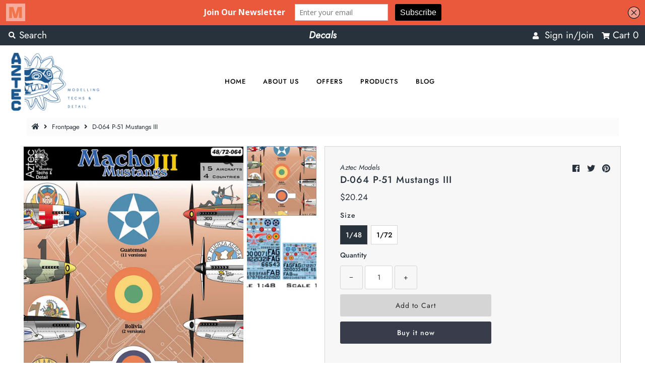

--- FILE ---
content_type: text/html; charset=utf-8
request_url: https://aztecmodels.com/collections/frontpage/products/d-064-macho-mustangs-iii
body_size: 19491
content:
<!DOCTYPE html>
<!--[if lt IE 7 ]><html class="ie ie6" lang="en"> <![endif]-->
<!--[if IE 7 ]><html class="ie ie7" lang="en"> <![endif]-->
<!--[if IE 8 ]><html class="ie ie8" lang="en"> <![endif]-->
<!--[if (gte IE 9)|!(IE)]><!--><html lang="en" class="no-js"> <!--<![endif]-->
<head>
  <meta charset="utf-8" />


<!-- Meta
================================================== -->
  <title>
    D-064 P-51 Mustangs III &ndash; Aztec Models
  </title>
  
    <meta name="description" content="This set includes decal marking for P-51 Mustangs of: Guatemala (11 versions) Bolivia (2 versions) Haiti (1 version) Will Martin&#39;s &quot;El Gato Rapido&quot;" />
  
  <link rel="canonical" href="https://aztecmodels.com/products/d-064-macho-mustangs-iii" />
  

  <meta property="og:type" content="product">
  <meta property="og:title" content="D-064 P-51 Mustangs III">
  <meta property="og:url" content="https://aztecmodels.com/products/d-064-macho-mustangs-iii">
  <meta property="og:description" content="
This set includes decal marking for P-51 Mustangs of:

Guatemala (11 versions)
Bolivia (2 versions)
Haiti (1 version)
Will Martin&#39;s &quot;El Gato Rapido&quot;
">
  
    <meta property="og:image" content="http://aztecmodels.com/cdn/shop/products/Portada064ver6_800x.jpg?v=1594418427">
    <meta property="og:image:secure_url" content="https://aztecmodels.com/cdn/shopifycloud/storefront/assets/no-image-2048-a2addb12_grande.gif">
  
    <meta property="og:image" content="http://aztecmodels.com/cdn/shop/products/promocalca064_800x.jpg?v=1594418429">
    <meta property="og:image:secure_url" content="https://aztecmodels.com/cdn/shopifycloud/storefront/assets/no-image-2048-a2addb12_grande.gif">
  
  <meta property="og:price:amount" content="17.40">
  <meta property="og:price:currency" content="USD">

<meta property="og:site_name" content="Aztec Models">



  <meta name="twitter:card" content="summary">


  <meta name="twitter:site" content="@">


  <meta name="twitter:title" content="D-064 P-51 Mustangs III">
  <meta name="twitter:description" content="
This set includes decal marking for P-51 Mustangs of:

Guatemala (11 versions)
Bolivia (2 versions)
Haiti (1 version)
Will Martin&#39;s &quot;El Gato Rapido&quot;
"><meta name="twitter:card" content="//aztecmodels.com/cdn/shop/products/promocalca064_1024x.jpg?v=1594418429">
    <meta name="twitter:image" content="//aztecmodels.com/cdn/shop/products/promocalca064_1024x.jpg?v=1594418429"><meta name="twitter:card" content="//aztecmodels.com/cdn/shop/products/promocalca064_1024x.jpg?v=1594418429">
    <meta name="twitter:image" content="//aztecmodels.com/cdn/shop/products/promocalca064_1024x.jpg?v=1594418429"><meta name="twitter:image:width" content="480">
  <meta name="twitter:image:height" content="480">


  
 <script type="application/ld+json">
   {
     "@context": "https://schema.org",
     "@type": "Product",
     "id": "d-064-macho-mustangs-iii",
     "url": "//products/d-064-macho-mustangs-iii",
     "image": "//aztecmodels.com/cdn/shop/products/Portada064ver6_1024x.jpg?v=1594418427",
     "name": "D-064 P-51 Mustangs III",
     "brand": "Aztec Models",
     "description": "
This set includes decal marking for P-51 Mustangs of:

Guatemala (11 versions)
Bolivia (2 versions)
Haiti (1 version)
Will Martin&#39;s &quot;El Gato Rapido&quot;
","sku": "D48-064 Mustangs 3","offers": {
       "@type": "Offer",
       "price": "17.40",
       "priceCurrency": "USD",
       "availability": "http://schema.org/InStock",
       "priceValidUntil": "2030-01-01",
       "url": "/products/d-064-macho-mustangs-iii"
     }}
 </script>



<!-- CSS
================================================== -->
  <link href="//aztecmodels.com/cdn/shop/t/4/assets/stylesheet.css?v=48236618940131813991759259758" rel="stylesheet" type="text/css" media="all" />

<!-- JS
================================================== -->
  <script src="//ajax.googleapis.com/ajax/libs/jquery/2.2.4/jquery.min.js" type="text/javascript"></script>
  <script src="//aztecmodels.com/cdn/shop/t/4/assets/eventemitter3.min.js?v=27939738353326123541605661504" type="text/javascript"></script>
  <script src="//aztecmodels.com/cdn/shop/t/4/assets/theme.js?v=90690437998766332191686757869" type="text/javascript"></script>
  <script src="//aztecmodels.com/cdn/shopifycloud/storefront/assets/themes_support/option_selection-b017cd28.js" type="text/javascript"></script>

  <meta name="viewport" content="width=device-width, initial-scale=1, maximum-scale=1">

<!-- Favicons
================================================== -->
  
    <link rel="shortcut icon" href="//aztecmodels.com/cdn/shop/files/logo_aztec_1_32x32.jpg?v=1613780339" type="image/png" />
  
  

  <script>window.performance && window.performance.mark && window.performance.mark('shopify.content_for_header.start');</script><meta id="shopify-digital-wallet" name="shopify-digital-wallet" content="/7633097/digital_wallets/dialog">
<meta name="shopify-checkout-api-token" content="56c180881a441ee4be055216499b644a">
<meta id="in-context-paypal-metadata" data-shop-id="7633097" data-venmo-supported="false" data-environment="production" data-locale="en_US" data-paypal-v4="true" data-currency="USD">
<link rel="alternate" type="application/json+oembed" href="https://aztecmodels.com/products/d-064-macho-mustangs-iii.oembed">
<script async="async" src="/checkouts/internal/preloads.js?locale=en-US"></script>
<script id="shopify-features" type="application/json">{"accessToken":"56c180881a441ee4be055216499b644a","betas":["rich-media-storefront-analytics"],"domain":"aztecmodels.com","predictiveSearch":true,"shopId":7633097,"locale":"en"}</script>
<script>var Shopify = Shopify || {};
Shopify.shop = "aztec-models.myshopify.com";
Shopify.locale = "en";
Shopify.currency = {"active":"USD","rate":"1.0"};
Shopify.country = "US";
Shopify.theme = {"name":"Mr Parker","id":115747782806,"schema_name":"Mr Parker","schema_version":"7.3.3","theme_store_id":567,"role":"main"};
Shopify.theme.handle = "null";
Shopify.theme.style = {"id":null,"handle":null};
Shopify.cdnHost = "aztecmodels.com/cdn";
Shopify.routes = Shopify.routes || {};
Shopify.routes.root = "/";</script>
<script type="module">!function(o){(o.Shopify=o.Shopify||{}).modules=!0}(window);</script>
<script>!function(o){function n(){var o=[];function n(){o.push(Array.prototype.slice.apply(arguments))}return n.q=o,n}var t=o.Shopify=o.Shopify||{};t.loadFeatures=n(),t.autoloadFeatures=n()}(window);</script>
<script id="shop-js-analytics" type="application/json">{"pageType":"product"}</script>
<script defer="defer" async type="module" src="//aztecmodels.com/cdn/shopifycloud/shop-js/modules/v2/client.init-shop-cart-sync_C5BV16lS.en.esm.js"></script>
<script defer="defer" async type="module" src="//aztecmodels.com/cdn/shopifycloud/shop-js/modules/v2/chunk.common_CygWptCX.esm.js"></script>
<script type="module">
  await import("//aztecmodels.com/cdn/shopifycloud/shop-js/modules/v2/client.init-shop-cart-sync_C5BV16lS.en.esm.js");
await import("//aztecmodels.com/cdn/shopifycloud/shop-js/modules/v2/chunk.common_CygWptCX.esm.js");

  window.Shopify.SignInWithShop?.initShopCartSync?.({"fedCMEnabled":true,"windoidEnabled":true});

</script>
<script>(function() {
  var isLoaded = false;
  function asyncLoad() {
    if (isLoaded) return;
    isLoaded = true;
    var urls = ["https:\/\/a.mailmunch.co\/widgets\/site-61838-cb76becf83f1b04475dc4ec34646d5107fffc100.js?shop=aztec-models.myshopify.com"];
    for (var i = 0; i < urls.length; i++) {
      var s = document.createElement('script');
      s.type = 'text/javascript';
      s.async = true;
      s.src = urls[i];
      var x = document.getElementsByTagName('script')[0];
      x.parentNode.insertBefore(s, x);
    }
  };
  if(window.attachEvent) {
    window.attachEvent('onload', asyncLoad);
  } else {
    window.addEventListener('load', asyncLoad, false);
  }
})();</script>
<script id="__st">var __st={"a":7633097,"offset":-21600,"reqid":"4208a54a-ec7b-4d53-857d-106c5588473b-1768847982","pageurl":"aztecmodels.com\/collections\/frontpage\/products\/d-064-macho-mustangs-iii","u":"b7f142feb68e","p":"product","rtyp":"product","rid":5452044992662};</script>
<script>window.ShopifyPaypalV4VisibilityTracking = true;</script>
<script id="captcha-bootstrap">!function(){'use strict';const t='contact',e='account',n='new_comment',o=[[t,t],['blogs',n],['comments',n],[t,'customer']],c=[[e,'customer_login'],[e,'guest_login'],[e,'recover_customer_password'],[e,'create_customer']],r=t=>t.map((([t,e])=>`form[action*='/${t}']:not([data-nocaptcha='true']) input[name='form_type'][value='${e}']`)).join(','),a=t=>()=>t?[...document.querySelectorAll(t)].map((t=>t.form)):[];function s(){const t=[...o],e=r(t);return a(e)}const i='password',u='form_key',d=['recaptcha-v3-token','g-recaptcha-response','h-captcha-response',i],f=()=>{try{return window.sessionStorage}catch{return}},m='__shopify_v',_=t=>t.elements[u];function p(t,e,n=!1){try{const o=window.sessionStorage,c=JSON.parse(o.getItem(e)),{data:r}=function(t){const{data:e,action:n}=t;return t[m]||n?{data:e,action:n}:{data:t,action:n}}(c);for(const[e,n]of Object.entries(r))t.elements[e]&&(t.elements[e].value=n);n&&o.removeItem(e)}catch(o){console.error('form repopulation failed',{error:o})}}const l='form_type',E='cptcha';function T(t){t.dataset[E]=!0}const w=window,h=w.document,L='Shopify',v='ce_forms',y='captcha';let A=!1;((t,e)=>{const n=(g='f06e6c50-85a8-45c8-87d0-21a2b65856fe',I='https://cdn.shopify.com/shopifycloud/storefront-forms-hcaptcha/ce_storefront_forms_captcha_hcaptcha.v1.5.2.iife.js',D={infoText:'Protected by hCaptcha',privacyText:'Privacy',termsText:'Terms'},(t,e,n)=>{const o=w[L][v],c=o.bindForm;if(c)return c(t,g,e,D).then(n);var r;o.q.push([[t,g,e,D],n]),r=I,A||(h.body.append(Object.assign(h.createElement('script'),{id:'captcha-provider',async:!0,src:r})),A=!0)});var g,I,D;w[L]=w[L]||{},w[L][v]=w[L][v]||{},w[L][v].q=[],w[L][y]=w[L][y]||{},w[L][y].protect=function(t,e){n(t,void 0,e),T(t)},Object.freeze(w[L][y]),function(t,e,n,w,h,L){const[v,y,A,g]=function(t,e,n){const i=e?o:[],u=t?c:[],d=[...i,...u],f=r(d),m=r(i),_=r(d.filter((([t,e])=>n.includes(e))));return[a(f),a(m),a(_),s()]}(w,h,L),I=t=>{const e=t.target;return e instanceof HTMLFormElement?e:e&&e.form},D=t=>v().includes(t);t.addEventListener('submit',(t=>{const e=I(t);if(!e)return;const n=D(e)&&!e.dataset.hcaptchaBound&&!e.dataset.recaptchaBound,o=_(e),c=g().includes(e)&&(!o||!o.value);(n||c)&&t.preventDefault(),c&&!n&&(function(t){try{if(!f())return;!function(t){const e=f();if(!e)return;const n=_(t);if(!n)return;const o=n.value;o&&e.removeItem(o)}(t);const e=Array.from(Array(32),(()=>Math.random().toString(36)[2])).join('');!function(t,e){_(t)||t.append(Object.assign(document.createElement('input'),{type:'hidden',name:u})),t.elements[u].value=e}(t,e),function(t,e){const n=f();if(!n)return;const o=[...t.querySelectorAll(`input[type='${i}']`)].map((({name:t})=>t)),c=[...d,...o],r={};for(const[a,s]of new FormData(t).entries())c.includes(a)||(r[a]=s);n.setItem(e,JSON.stringify({[m]:1,action:t.action,data:r}))}(t,e)}catch(e){console.error('failed to persist form',e)}}(e),e.submit())}));const S=(t,e)=>{t&&!t.dataset[E]&&(n(t,e.some((e=>e===t))),T(t))};for(const o of['focusin','change'])t.addEventListener(o,(t=>{const e=I(t);D(e)&&S(e,y())}));const B=e.get('form_key'),M=e.get(l),P=B&&M;t.addEventListener('DOMContentLoaded',(()=>{const t=y();if(P)for(const e of t)e.elements[l].value===M&&p(e,B);[...new Set([...A(),...v().filter((t=>'true'===t.dataset.shopifyCaptcha))])].forEach((e=>S(e,t)))}))}(h,new URLSearchParams(w.location.search),n,t,e,['guest_login'])})(!0,!0)}();</script>
<script integrity="sha256-4kQ18oKyAcykRKYeNunJcIwy7WH5gtpwJnB7kiuLZ1E=" data-source-attribution="shopify.loadfeatures" defer="defer" src="//aztecmodels.com/cdn/shopifycloud/storefront/assets/storefront/load_feature-a0a9edcb.js" crossorigin="anonymous"></script>
<script data-source-attribution="shopify.dynamic_checkout.dynamic.init">var Shopify=Shopify||{};Shopify.PaymentButton=Shopify.PaymentButton||{isStorefrontPortableWallets:!0,init:function(){window.Shopify.PaymentButton.init=function(){};var t=document.createElement("script");t.src="https://aztecmodels.com/cdn/shopifycloud/portable-wallets/latest/portable-wallets.en.js",t.type="module",document.head.appendChild(t)}};
</script>
<script data-source-attribution="shopify.dynamic_checkout.buyer_consent">
  function portableWalletsHideBuyerConsent(e){var t=document.getElementById("shopify-buyer-consent"),n=document.getElementById("shopify-subscription-policy-button");t&&n&&(t.classList.add("hidden"),t.setAttribute("aria-hidden","true"),n.removeEventListener("click",e))}function portableWalletsShowBuyerConsent(e){var t=document.getElementById("shopify-buyer-consent"),n=document.getElementById("shopify-subscription-policy-button");t&&n&&(t.classList.remove("hidden"),t.removeAttribute("aria-hidden"),n.addEventListener("click",e))}window.Shopify?.PaymentButton&&(window.Shopify.PaymentButton.hideBuyerConsent=portableWalletsHideBuyerConsent,window.Shopify.PaymentButton.showBuyerConsent=portableWalletsShowBuyerConsent);
</script>
<script>
  function portableWalletsCleanup(e){e&&e.src&&console.error("Failed to load portable wallets script "+e.src);var t=document.querySelectorAll("shopify-accelerated-checkout .shopify-payment-button__skeleton, shopify-accelerated-checkout-cart .wallet-cart-button__skeleton"),e=document.getElementById("shopify-buyer-consent");for(let e=0;e<t.length;e++)t[e].remove();e&&e.remove()}function portableWalletsNotLoadedAsModule(e){e instanceof ErrorEvent&&"string"==typeof e.message&&e.message.includes("import.meta")&&"string"==typeof e.filename&&e.filename.includes("portable-wallets")&&(window.removeEventListener("error",portableWalletsNotLoadedAsModule),window.Shopify.PaymentButton.failedToLoad=e,"loading"===document.readyState?document.addEventListener("DOMContentLoaded",window.Shopify.PaymentButton.init):window.Shopify.PaymentButton.init())}window.addEventListener("error",portableWalletsNotLoadedAsModule);
</script>

<script type="module" src="https://aztecmodels.com/cdn/shopifycloud/portable-wallets/latest/portable-wallets.en.js" onError="portableWalletsCleanup(this)" crossorigin="anonymous"></script>
<script nomodule>
  document.addEventListener("DOMContentLoaded", portableWalletsCleanup);
</script>

<script id='scb4127' type='text/javascript' async='' src='https://aztecmodels.com/cdn/shopifycloud/privacy-banner/storefront-banner.js'></script><link id="shopify-accelerated-checkout-styles" rel="stylesheet" media="screen" href="https://aztecmodels.com/cdn/shopifycloud/portable-wallets/latest/accelerated-checkout-backwards-compat.css" crossorigin="anonymous">
<style id="shopify-accelerated-checkout-cart">
        #shopify-buyer-consent {
  margin-top: 1em;
  display: inline-block;
  width: 100%;
}

#shopify-buyer-consent.hidden {
  display: none;
}

#shopify-subscription-policy-button {
  background: none;
  border: none;
  padding: 0;
  text-decoration: underline;
  font-size: inherit;
  cursor: pointer;
}

#shopify-subscription-policy-button::before {
  box-shadow: none;
}

      </style>
<script id="sections-script" data-sections="product-recommendations" defer="defer" src="//aztecmodels.com/cdn/shop/t/4/compiled_assets/scripts.js?v=624"></script>
<script>window.performance && window.performance.mark && window.performance.mark('shopify.content_for_header.end');</script>

<link href="https://monorail-edge.shopifysvc.com" rel="dns-prefetch">
<script>(function(){if ("sendBeacon" in navigator && "performance" in window) {try {var session_token_from_headers = performance.getEntriesByType('navigation')[0].serverTiming.find(x => x.name == '_s').description;} catch {var session_token_from_headers = undefined;}var session_cookie_matches = document.cookie.match(/_shopify_s=([^;]*)/);var session_token_from_cookie = session_cookie_matches && session_cookie_matches.length === 2 ? session_cookie_matches[1] : "";var session_token = session_token_from_headers || session_token_from_cookie || "";function handle_abandonment_event(e) {var entries = performance.getEntries().filter(function(entry) {return /monorail-edge.shopifysvc.com/.test(entry.name);});if (!window.abandonment_tracked && entries.length === 0) {window.abandonment_tracked = true;var currentMs = Date.now();var navigation_start = performance.timing.navigationStart;var payload = {shop_id: 7633097,url: window.location.href,navigation_start,duration: currentMs - navigation_start,session_token,page_type: "product"};window.navigator.sendBeacon("https://monorail-edge.shopifysvc.com/v1/produce", JSON.stringify({schema_id: "online_store_buyer_site_abandonment/1.1",payload: payload,metadata: {event_created_at_ms: currentMs,event_sent_at_ms: currentMs}}));}}window.addEventListener('pagehide', handle_abandonment_event);}}());</script>
<script id="web-pixels-manager-setup">(function e(e,d,r,n,o){if(void 0===o&&(o={}),!Boolean(null===(a=null===(i=window.Shopify)||void 0===i?void 0:i.analytics)||void 0===a?void 0:a.replayQueue)){var i,a;window.Shopify=window.Shopify||{};var t=window.Shopify;t.analytics=t.analytics||{};var s=t.analytics;s.replayQueue=[],s.publish=function(e,d,r){return s.replayQueue.push([e,d,r]),!0};try{self.performance.mark("wpm:start")}catch(e){}var l=function(){var e={modern:/Edge?\/(1{2}[4-9]|1[2-9]\d|[2-9]\d{2}|\d{4,})\.\d+(\.\d+|)|Firefox\/(1{2}[4-9]|1[2-9]\d|[2-9]\d{2}|\d{4,})\.\d+(\.\d+|)|Chrom(ium|e)\/(9{2}|\d{3,})\.\d+(\.\d+|)|(Maci|X1{2}).+ Version\/(15\.\d+|(1[6-9]|[2-9]\d|\d{3,})\.\d+)([,.]\d+|)( \(\w+\)|)( Mobile\/\w+|) Safari\/|Chrome.+OPR\/(9{2}|\d{3,})\.\d+\.\d+|(CPU[ +]OS|iPhone[ +]OS|CPU[ +]iPhone|CPU IPhone OS|CPU iPad OS)[ +]+(15[._]\d+|(1[6-9]|[2-9]\d|\d{3,})[._]\d+)([._]\d+|)|Android:?[ /-](13[3-9]|1[4-9]\d|[2-9]\d{2}|\d{4,})(\.\d+|)(\.\d+|)|Android.+Firefox\/(13[5-9]|1[4-9]\d|[2-9]\d{2}|\d{4,})\.\d+(\.\d+|)|Android.+Chrom(ium|e)\/(13[3-9]|1[4-9]\d|[2-9]\d{2}|\d{4,})\.\d+(\.\d+|)|SamsungBrowser\/([2-9]\d|\d{3,})\.\d+/,legacy:/Edge?\/(1[6-9]|[2-9]\d|\d{3,})\.\d+(\.\d+|)|Firefox\/(5[4-9]|[6-9]\d|\d{3,})\.\d+(\.\d+|)|Chrom(ium|e)\/(5[1-9]|[6-9]\d|\d{3,})\.\d+(\.\d+|)([\d.]+$|.*Safari\/(?![\d.]+ Edge\/[\d.]+$))|(Maci|X1{2}).+ Version\/(10\.\d+|(1[1-9]|[2-9]\d|\d{3,})\.\d+)([,.]\d+|)( \(\w+\)|)( Mobile\/\w+|) Safari\/|Chrome.+OPR\/(3[89]|[4-9]\d|\d{3,})\.\d+\.\d+|(CPU[ +]OS|iPhone[ +]OS|CPU[ +]iPhone|CPU IPhone OS|CPU iPad OS)[ +]+(10[._]\d+|(1[1-9]|[2-9]\d|\d{3,})[._]\d+)([._]\d+|)|Android:?[ /-](13[3-9]|1[4-9]\d|[2-9]\d{2}|\d{4,})(\.\d+|)(\.\d+|)|Mobile Safari.+OPR\/([89]\d|\d{3,})\.\d+\.\d+|Android.+Firefox\/(13[5-9]|1[4-9]\d|[2-9]\d{2}|\d{4,})\.\d+(\.\d+|)|Android.+Chrom(ium|e)\/(13[3-9]|1[4-9]\d|[2-9]\d{2}|\d{4,})\.\d+(\.\d+|)|Android.+(UC? ?Browser|UCWEB|U3)[ /]?(15\.([5-9]|\d{2,})|(1[6-9]|[2-9]\d|\d{3,})\.\d+)\.\d+|SamsungBrowser\/(5\.\d+|([6-9]|\d{2,})\.\d+)|Android.+MQ{2}Browser\/(14(\.(9|\d{2,})|)|(1[5-9]|[2-9]\d|\d{3,})(\.\d+|))(\.\d+|)|K[Aa][Ii]OS\/(3\.\d+|([4-9]|\d{2,})\.\d+)(\.\d+|)/},d=e.modern,r=e.legacy,n=navigator.userAgent;return n.match(d)?"modern":n.match(r)?"legacy":"unknown"}(),u="modern"===l?"modern":"legacy",c=(null!=n?n:{modern:"",legacy:""})[u],f=function(e){return[e.baseUrl,"/wpm","/b",e.hashVersion,"modern"===e.buildTarget?"m":"l",".js"].join("")}({baseUrl:d,hashVersion:r,buildTarget:u}),m=function(e){var d=e.version,r=e.bundleTarget,n=e.surface,o=e.pageUrl,i=e.monorailEndpoint;return{emit:function(e){var a=e.status,t=e.errorMsg,s=(new Date).getTime(),l=JSON.stringify({metadata:{event_sent_at_ms:s},events:[{schema_id:"web_pixels_manager_load/3.1",payload:{version:d,bundle_target:r,page_url:o,status:a,surface:n,error_msg:t},metadata:{event_created_at_ms:s}}]});if(!i)return console&&console.warn&&console.warn("[Web Pixels Manager] No Monorail endpoint provided, skipping logging."),!1;try{return self.navigator.sendBeacon.bind(self.navigator)(i,l)}catch(e){}var u=new XMLHttpRequest;try{return u.open("POST",i,!0),u.setRequestHeader("Content-Type","text/plain"),u.send(l),!0}catch(e){return console&&console.warn&&console.warn("[Web Pixels Manager] Got an unhandled error while logging to Monorail."),!1}}}}({version:r,bundleTarget:l,surface:e.surface,pageUrl:self.location.href,monorailEndpoint:e.monorailEndpoint});try{o.browserTarget=l,function(e){var d=e.src,r=e.async,n=void 0===r||r,o=e.onload,i=e.onerror,a=e.sri,t=e.scriptDataAttributes,s=void 0===t?{}:t,l=document.createElement("script"),u=document.querySelector("head"),c=document.querySelector("body");if(l.async=n,l.src=d,a&&(l.integrity=a,l.crossOrigin="anonymous"),s)for(var f in s)if(Object.prototype.hasOwnProperty.call(s,f))try{l.dataset[f]=s[f]}catch(e){}if(o&&l.addEventListener("load",o),i&&l.addEventListener("error",i),u)u.appendChild(l);else{if(!c)throw new Error("Did not find a head or body element to append the script");c.appendChild(l)}}({src:f,async:!0,onload:function(){if(!function(){var e,d;return Boolean(null===(d=null===(e=window.Shopify)||void 0===e?void 0:e.analytics)||void 0===d?void 0:d.initialized)}()){var d=window.webPixelsManager.init(e)||void 0;if(d){var r=window.Shopify.analytics;r.replayQueue.forEach((function(e){var r=e[0],n=e[1],o=e[2];d.publishCustomEvent(r,n,o)})),r.replayQueue=[],r.publish=d.publishCustomEvent,r.visitor=d.visitor,r.initialized=!0}}},onerror:function(){return m.emit({status:"failed",errorMsg:"".concat(f," has failed to load")})},sri:function(e){var d=/^sha384-[A-Za-z0-9+/=]+$/;return"string"==typeof e&&d.test(e)}(c)?c:"",scriptDataAttributes:o}),m.emit({status:"loading"})}catch(e){m.emit({status:"failed",errorMsg:(null==e?void 0:e.message)||"Unknown error"})}}})({shopId: 7633097,storefrontBaseUrl: "https://aztecmodels.com",extensionsBaseUrl: "https://extensions.shopifycdn.com/cdn/shopifycloud/web-pixels-manager",monorailEndpoint: "https://monorail-edge.shopifysvc.com/unstable/produce_batch",surface: "storefront-renderer",enabledBetaFlags: ["2dca8a86"],webPixelsConfigList: [{"id":"shopify-app-pixel","configuration":"{}","eventPayloadVersion":"v1","runtimeContext":"STRICT","scriptVersion":"0450","apiClientId":"shopify-pixel","type":"APP","privacyPurposes":["ANALYTICS","MARKETING"]},{"id":"shopify-custom-pixel","eventPayloadVersion":"v1","runtimeContext":"LAX","scriptVersion":"0450","apiClientId":"shopify-pixel","type":"CUSTOM","privacyPurposes":["ANALYTICS","MARKETING"]}],isMerchantRequest: false,initData: {"shop":{"name":"Aztec Models","paymentSettings":{"currencyCode":"USD"},"myshopifyDomain":"aztec-models.myshopify.com","countryCode":"MX","storefrontUrl":"https:\/\/aztecmodels.com"},"customer":null,"cart":null,"checkout":null,"productVariants":[{"price":{"amount":20.24,"currencyCode":"USD"},"product":{"title":"D-064 P-51 Mustangs III","vendor":"Aztec Models","id":"5452044992662","untranslatedTitle":"D-064 P-51 Mustangs III","url":"\/products\/d-064-macho-mustangs-iii","type":"Decal"},"id":"35134266704022","image":{"src":"\/\/aztecmodels.com\/cdn\/shop\/products\/Portada064ver6.jpg?v=1594418427"},"sku":"D48-064 Mustangs 3","title":"1\/48","untranslatedTitle":"1\/48"},{"price":{"amount":17.4,"currencyCode":"USD"},"product":{"title":"D-064 P-51 Mustangs III","vendor":"Aztec Models","id":"5452044992662","untranslatedTitle":"D-064 P-51 Mustangs III","url":"\/products\/d-064-macho-mustangs-iii","type":"Decal"},"id":"35134266736790","image":{"src":"\/\/aztecmodels.com\/cdn\/shop\/products\/Portada064ver6.jpg?v=1594418427"},"sku":"D72-064 Mustangs 3","title":"1\/72","untranslatedTitle":"1\/72"}],"purchasingCompany":null},},"https://aztecmodels.com/cdn","fcfee988w5aeb613cpc8e4bc33m6693e112",{"modern":"","legacy":""},{"shopId":"7633097","storefrontBaseUrl":"https:\/\/aztecmodels.com","extensionBaseUrl":"https:\/\/extensions.shopifycdn.com\/cdn\/shopifycloud\/web-pixels-manager","surface":"storefront-renderer","enabledBetaFlags":"[\"2dca8a86\"]","isMerchantRequest":"false","hashVersion":"fcfee988w5aeb613cpc8e4bc33m6693e112","publish":"custom","events":"[[\"page_viewed\",{}],[\"product_viewed\",{\"productVariant\":{\"price\":{\"amount\":20.24,\"currencyCode\":\"USD\"},\"product\":{\"title\":\"D-064 P-51 Mustangs III\",\"vendor\":\"Aztec Models\",\"id\":\"5452044992662\",\"untranslatedTitle\":\"D-064 P-51 Mustangs III\",\"url\":\"\/products\/d-064-macho-mustangs-iii\",\"type\":\"Decal\"},\"id\":\"35134266704022\",\"image\":{\"src\":\"\/\/aztecmodels.com\/cdn\/shop\/products\/Portada064ver6.jpg?v=1594418427\"},\"sku\":\"D48-064 Mustangs 3\",\"title\":\"1\/48\",\"untranslatedTitle\":\"1\/48\"}}]]"});</script><script>
  window.ShopifyAnalytics = window.ShopifyAnalytics || {};
  window.ShopifyAnalytics.meta = window.ShopifyAnalytics.meta || {};
  window.ShopifyAnalytics.meta.currency = 'USD';
  var meta = {"product":{"id":5452044992662,"gid":"gid:\/\/shopify\/Product\/5452044992662","vendor":"Aztec Models","type":"Decal","handle":"d-064-macho-mustangs-iii","variants":[{"id":35134266704022,"price":2024,"name":"D-064 P-51 Mustangs III - 1\/48","public_title":"1\/48","sku":"D48-064 Mustangs 3"},{"id":35134266736790,"price":1740,"name":"D-064 P-51 Mustangs III - 1\/72","public_title":"1\/72","sku":"D72-064 Mustangs 3"}],"remote":false},"page":{"pageType":"product","resourceType":"product","resourceId":5452044992662,"requestId":"4208a54a-ec7b-4d53-857d-106c5588473b-1768847982"}};
  for (var attr in meta) {
    window.ShopifyAnalytics.meta[attr] = meta[attr];
  }
</script>
<script class="analytics">
  (function () {
    var customDocumentWrite = function(content) {
      var jquery = null;

      if (window.jQuery) {
        jquery = window.jQuery;
      } else if (window.Checkout && window.Checkout.$) {
        jquery = window.Checkout.$;
      }

      if (jquery) {
        jquery('body').append(content);
      }
    };

    var hasLoggedConversion = function(token) {
      if (token) {
        return document.cookie.indexOf('loggedConversion=' + token) !== -1;
      }
      return false;
    }

    var setCookieIfConversion = function(token) {
      if (token) {
        var twoMonthsFromNow = new Date(Date.now());
        twoMonthsFromNow.setMonth(twoMonthsFromNow.getMonth() + 2);

        document.cookie = 'loggedConversion=' + token + '; expires=' + twoMonthsFromNow;
      }
    }

    var trekkie = window.ShopifyAnalytics.lib = window.trekkie = window.trekkie || [];
    if (trekkie.integrations) {
      return;
    }
    trekkie.methods = [
      'identify',
      'page',
      'ready',
      'track',
      'trackForm',
      'trackLink'
    ];
    trekkie.factory = function(method) {
      return function() {
        var args = Array.prototype.slice.call(arguments);
        args.unshift(method);
        trekkie.push(args);
        return trekkie;
      };
    };
    for (var i = 0; i < trekkie.methods.length; i++) {
      var key = trekkie.methods[i];
      trekkie[key] = trekkie.factory(key);
    }
    trekkie.load = function(config) {
      trekkie.config = config || {};
      trekkie.config.initialDocumentCookie = document.cookie;
      var first = document.getElementsByTagName('script')[0];
      var script = document.createElement('script');
      script.type = 'text/javascript';
      script.onerror = function(e) {
        var scriptFallback = document.createElement('script');
        scriptFallback.type = 'text/javascript';
        scriptFallback.onerror = function(error) {
                var Monorail = {
      produce: function produce(monorailDomain, schemaId, payload) {
        var currentMs = new Date().getTime();
        var event = {
          schema_id: schemaId,
          payload: payload,
          metadata: {
            event_created_at_ms: currentMs,
            event_sent_at_ms: currentMs
          }
        };
        return Monorail.sendRequest("https://" + monorailDomain + "/v1/produce", JSON.stringify(event));
      },
      sendRequest: function sendRequest(endpointUrl, payload) {
        // Try the sendBeacon API
        if (window && window.navigator && typeof window.navigator.sendBeacon === 'function' && typeof window.Blob === 'function' && !Monorail.isIos12()) {
          var blobData = new window.Blob([payload], {
            type: 'text/plain'
          });

          if (window.navigator.sendBeacon(endpointUrl, blobData)) {
            return true;
          } // sendBeacon was not successful

        } // XHR beacon

        var xhr = new XMLHttpRequest();

        try {
          xhr.open('POST', endpointUrl);
          xhr.setRequestHeader('Content-Type', 'text/plain');
          xhr.send(payload);
        } catch (e) {
          console.log(e);
        }

        return false;
      },
      isIos12: function isIos12() {
        return window.navigator.userAgent.lastIndexOf('iPhone; CPU iPhone OS 12_') !== -1 || window.navigator.userAgent.lastIndexOf('iPad; CPU OS 12_') !== -1;
      }
    };
    Monorail.produce('monorail-edge.shopifysvc.com',
      'trekkie_storefront_load_errors/1.1',
      {shop_id: 7633097,
      theme_id: 115747782806,
      app_name: "storefront",
      context_url: window.location.href,
      source_url: "//aztecmodels.com/cdn/s/trekkie.storefront.cd680fe47e6c39ca5d5df5f0a32d569bc48c0f27.min.js"});

        };
        scriptFallback.async = true;
        scriptFallback.src = '//aztecmodels.com/cdn/s/trekkie.storefront.cd680fe47e6c39ca5d5df5f0a32d569bc48c0f27.min.js';
        first.parentNode.insertBefore(scriptFallback, first);
      };
      script.async = true;
      script.src = '//aztecmodels.com/cdn/s/trekkie.storefront.cd680fe47e6c39ca5d5df5f0a32d569bc48c0f27.min.js';
      first.parentNode.insertBefore(script, first);
    };
    trekkie.load(
      {"Trekkie":{"appName":"storefront","development":false,"defaultAttributes":{"shopId":7633097,"isMerchantRequest":null,"themeId":115747782806,"themeCityHash":"7055129639187572489","contentLanguage":"en","currency":"USD","eventMetadataId":"5a8a40ce-ad18-4c1b-8da0-cde85536338d"},"isServerSideCookieWritingEnabled":true,"monorailRegion":"shop_domain","enabledBetaFlags":["65f19447"]},"Session Attribution":{},"S2S":{"facebookCapiEnabled":false,"source":"trekkie-storefront-renderer","apiClientId":580111}}
    );

    var loaded = false;
    trekkie.ready(function() {
      if (loaded) return;
      loaded = true;

      window.ShopifyAnalytics.lib = window.trekkie;

      var originalDocumentWrite = document.write;
      document.write = customDocumentWrite;
      try { window.ShopifyAnalytics.merchantGoogleAnalytics.call(this); } catch(error) {};
      document.write = originalDocumentWrite;

      window.ShopifyAnalytics.lib.page(null,{"pageType":"product","resourceType":"product","resourceId":5452044992662,"requestId":"4208a54a-ec7b-4d53-857d-106c5588473b-1768847982","shopifyEmitted":true});

      var match = window.location.pathname.match(/checkouts\/(.+)\/(thank_you|post_purchase)/)
      var token = match? match[1]: undefined;
      if (!hasLoggedConversion(token)) {
        setCookieIfConversion(token);
        window.ShopifyAnalytics.lib.track("Viewed Product",{"currency":"USD","variantId":35134266704022,"productId":5452044992662,"productGid":"gid:\/\/shopify\/Product\/5452044992662","name":"D-064 P-51 Mustangs III - 1\/48","price":"20.24","sku":"D48-064 Mustangs 3","brand":"Aztec Models","variant":"1\/48","category":"Decal","nonInteraction":true,"remote":false},undefined,undefined,{"shopifyEmitted":true});
      window.ShopifyAnalytics.lib.track("monorail:\/\/trekkie_storefront_viewed_product\/1.1",{"currency":"USD","variantId":35134266704022,"productId":5452044992662,"productGid":"gid:\/\/shopify\/Product\/5452044992662","name":"D-064 P-51 Mustangs III - 1\/48","price":"20.24","sku":"D48-064 Mustangs 3","brand":"Aztec Models","variant":"1\/48","category":"Decal","nonInteraction":true,"remote":false,"referer":"https:\/\/aztecmodels.com\/collections\/frontpage\/products\/d-064-macho-mustangs-iii"});
      }
    });


        var eventsListenerScript = document.createElement('script');
        eventsListenerScript.async = true;
        eventsListenerScript.src = "//aztecmodels.com/cdn/shopifycloud/storefront/assets/shop_events_listener-3da45d37.js";
        document.getElementsByTagName('head')[0].appendChild(eventsListenerScript);

})();</script>
<script
  defer
  src="https://aztecmodels.com/cdn/shopifycloud/perf-kit/shopify-perf-kit-3.0.4.min.js"
  data-application="storefront-renderer"
  data-shop-id="7633097"
  data-render-region="gcp-us-central1"
  data-page-type="product"
  data-theme-instance-id="115747782806"
  data-theme-name="Mr Parker"
  data-theme-version="7.3.3"
  data-monorail-region="shop_domain"
  data-resource-timing-sampling-rate="10"
  data-shs="true"
  data-shs-beacon="true"
  data-shs-export-with-fetch="true"
  data-shs-logs-sample-rate="1"
  data-shs-beacon-endpoint="https://aztecmodels.com/api/collect"
></script>
</head>

<body class="gridlock shifter shifter-left product">
  <div id="shopify-section-mobile-navigation" class="shopify-section"><nav class="shifter-navigation" data-section-id="mobile-navigation" data-section-type="mobile-navigation">

  
    <div class="mobile-nav-block" >
    
        <div class="search-box">
          <form action="/search" method="get" class="search-form">
            <input type="text" name="q" id="q" class="search-field" placeholder="Search" />
          </form>
          <div class="clear"></div>
        </div>
      
  </div>
  
    <div class="mobile-nav-block" >
    
        <div class="mobile-menu">
          <ul id="accordion" class="top-level-list">
            
              
                <li class="top-level-link">
                  <a href="/">home</a>
                </li>
              
            
              
                <li class="top-level-link">
                  <a href="/pages/about-us">About us</a>
                </li>
              
            
              
                <li class="top-level-link">
                  <a href="/pages/offers">Offers</a>
                </li>
              
            
              
                <li class="top-level-link">
                  <a href="/collections/all">Products</a>
                </li>
              
            
              
                <li class="top-level-link">
                  <a href="/blogs/news">Blog</a>
                </li>
              
            
            
              
                <li class="top-level-link"><i class="fas fa-user" aria-hidden="true"></i>&nbsp;&nbsp;<a href="/account/login">Sign in/Join</a></li>
              
            
          </ul>
          <style media="screen">
            
              .mobile-nav-block .mobile-menu {
                padding: 0 6px 0 5px;
              }
            
              .shifter-navigation .top-level-link {
                background-color: #ffffff;
                color: #161616 !important;
              }
              .shifter-navigation .top-level-link a {
                color: #161616 !important;
              }
              .shifter-navigation .second-level-link  {
                background-color: #ffffff;
                color: #b8b8b8 !important;
              }
              .shifter-navigation .second-level-link a {
                color: #b8b8b8 !important;
              }
              .shifter-navigation .third-level-link {
                background-color: #ffffff;
                color: #d6d6d6 !important;
              }
              .shifter-navigation .third-level-link a {
                color: #d6d6d6 !important;
              }
            </style>
        </div>
      
  </div>
  
    <div class="mobile-nav-block" >
    
        <div class="cart-status">
          <a href="/cart">
            <span class="cart-count">0</span>
            
              <i class="fas fa-shopping-bag" aria-hidden="true"></i>
            
            My Cart
          </a>
        </div>
    
  </div>
  
    <div class="mobile-nav-block" >
    
        <div class="featured-text">
          <p><strong>Featured Text</strong></p><p><em>A great place to share about a sale!</em></p>
        </div>
      
  </div>
  
    <div class="mobile-nav-block" >
    
        <ul class="social-icons">
          
  <li>
    <a href="https://www.facebook.com/aztecmodels" target="_blank">
      <i class="fab fa-facebook" aria-hidden="true"></i>
    </a>
  </li>



  <li>
    <a href="https://twitter.com/aztecmodels" target="_blank">
      <i class="fab fa-twitter " aria-hidden="true"></i>
    </a>
  </li>








        </ul>
      
  </div>
  
</nav>

<style>
    .shifter-navigation {
      border: 0px solid #e6e6e6;
      background-color: #ffffff;
    }
    .shifter-navigation .cart-status a,
    .shifter-navigation .featured-text p,
    .shifter-navigation .social-icons a {
      color: #000000 !important;
    }
    .shifter-navigation input {
      color: #000000 !important;
    }
    .shifter-navigation input::placeholder {
      color: #000000 !important;
      opacity: 1;
    }
    .shifter-navigation input:-ms-input-placeholder {
      color: #000000 !important;
      opacity: 1;
    }
    .shifter-navigation input::-ms-input-placeholder {
      color: #000000 !important;
      opacity: 1;
    }
    .shifter-navigation ul#accordion > li  {
      border-bottom: 1px solid #e6e6e6 !important;
    }
    .shifter-navigation ul#accordion ul.sub li {
      border-bottom: 0px solid #e6e6e6 !important;
    }
    .shifter-navigation .cart-status a {
      padding: 10px;
      border: 1px solid #e6e6e6;
      width: 88%;
      margin: 0 auto;
      position: relative;
      display: block;
    }
    .shifter-navigation .cart-count {
      position: absolute;
      background: #ffffff;
      border-radius: 50%;
      width: 30px;
      height: 30px;
      top: 7px;
      right: 10px;
      color: #000000;
      line-height: 30px;
      text-align: center;
     }
     ul#accordion li, .accordion-toggle, .accordion-toggle2 {
       border-bottom: 0px solid #e6e6e6;
     }
     .shifter-navigation input#q {
       border: 1px solid #e6e6e6;
     }
</style>

</div>

  <div id="CartDrawer" class="drawer drawer--right">
  <div class="drawer__header">
    <div class="table-cell">
    <h3>My Cart</h3>
    </div>
    <div class="table-cell">
    <span class="drawer__close js-drawer-close">
        Close
    </span>
    </div>
  </div>
  <div id="CartContainer"></div>
</div>


  <div class="shifter-page is-moved-by-drawer" id="PageContainer">
    <div id="shopify-section-header" class="shopify-section"><div class="header-section" data-section-id="header" data-section-type="header-section">
  <header >
    <div class="gridlock-fluid"><div class="row">
      <div class="row header-topbar">
        <div class="header-inner">
          <div id="header-search" class="desktop-3 tablet-hide mobile-hide">
            <form action="/search" method="get">
              <input type="text" name="q" id="q" placeholder="Search" />
            </form>
          </div>

          <div id="message" class="announcement-bar desktop-6 tablet-6 mobile-3">
            
              <p><em><strong>Decals</strong></em></p>
            
          </div>

          <div class="mobile-trigger mobile-1 tablet-2">
            <span class="shifter-handle">
              <i class="fas fa-bars"></i>
            </span>
          </div>

          <div id="mobile-logo" class="desktop-hide mobile-1 tablet-2">
            
              
              <a href="/">
                <img src="//aztecmodels.com/cdn/shop/files/Aztec256x256Artboard_1_copy_600x.png?v=1614332771" alt="Aztec Models" itemprop="logo">
              </a>
            
          </div>

          <ul id="cart" class="desktop-3 tablet-2 mobile-1">
            
              
                <li class="customer-login"><a href="/account/login"><i class="fas fa-user" aria-hidden="true"></i>&nbsp;&nbsp;Sign in/Join</a></li>
              
            
<li>
              <a href="/cart" class="site-header__cart-toggle js-drawer-open-right" aria-controls="CartDrawer" aria-expanded="false">
                <i class="fas fa-shopping-cart" aria-hidden="true"></i><span class="cart-name">&nbsp;Cart</span> <span class="cart-count">0</span>
              </a>
            </li>
          </ul>
        </div>
      </div>
    </div></div>
    <div class="clear"></div>
  </header>
  <div class="clear"></div>
  

  <div class="header-wrapper">
    <div class="gridlock-fluid"><div class="row">

      

    <div class="row">

      
      

      
      

      

      <nav class="inline_left">
        
        
        <div id="logo" class="inline_left">
          
            
            <a href="/">
              <img src="//aztecmodels.com/cdn/shop/files/Aztec256x256Artboard_1_copy_600x.png?v=1614332771" alt="Aztec Models" itemprop="logo">
            </a>
          
        </div>
      
        

        
          <ul class="nav ">

  
  

    

    
     
      <li class="no-dropdown first-level">
        <a class="first-level" href="/">
          home
        </a>
      </li>
     
    

  
  

    

    
     
      <li class="no-dropdown first-level">
        <a class="first-level" href="/pages/about-us">
          About us
        </a>
      </li>
     
    

  
  

    

    
     
      <li class="no-dropdown first-level">
        <a class="first-level" href="/pages/offers">
          Offers
        </a>
      </li>
     
    

  
  

    

    
     
      <li class="no-dropdown first-level">
        <a class="first-level" href="/collections/all">
          Products
        </a>
      </li>
     
    

  
  

    

    
     
      <li class="no-dropdown first-level">
        <a class="first-level" href="/blogs/news">
          Blog
        </a>
      </li>
     
    

</ul>

        

        
        
      </nav>
    </div>
    </div></div>
  </div>
  <div class="sticky-helper"></div>
</div>
<style>
/* Nav Header Over Content */

  .header-wrapper {
    background: #ffffff;
  }
  .header-wrapper ul.nav {
    background: #ffffff;
  }


/* Nav Text Logo */

  #logo {
    line-height: 0;
  }
  #logo img {
    max-width: 190px;
  }


#logo a {
  font-size: inherit;
  font-weight: ;
  line-height: inherit
}
#mobile-logo {
  
}

/* Nav Search */


header, .header-section .disclosure__toggle {
  line-height: 40px;
  font-size: 19px;
}
header #header-search input#q::-webkit-input-placeholder {
  line-height: 40px;
}
header #header-search input#q::-moz-placeholder {
  line-height: 40px;
}
header #header-search input#q:-moz-placeholder {
  line-height: 40px;
}
header #header-search input#q:-ms-input-placeholder {
  line-height: 40px;
}

.searchbox form #q {
  font-size: px;
  font-family: ;
}

.header-topbar,
.header-topbar a,
.header-topbar p {
  font-size: 19px;
  margin-bottom: 0;
}
.cart-name, .cart-count, header #header-search input#q {
  font-size: 19px;
}.header-wrapper ul.nav li a {
  padding: 6px 15px;
}

/* Logo Settings */


/* Nav Hover Effects */

  .header-wrapper ul.nav li.first-level:hover a.first-level:after {
    content: "";
    background-color: #9f9070;
    height: 3px;
    width: 100%;
    position: absolute;
    bottom: 0;
    left: 0;
  }


/* Nav Borders */







.header-wrapper nav.inline_center {
  display: grid;
  column-gap: 15px;
  grid-template-columns: 4fr 2fr 4fr;
  grid-gap: 10px 15px;
  place-items: center;
  padding-left: 15px;
  padding-right: 15px;
}


.header-wrapper nav.inline_left,
.header-wrapper nav.inline_left_right {
  display: grid;
  column-gap: 15px;
  
  grid-template-columns: 20% 60% 20%;
  
  padding-left: 15px;
  padding-right: 15px;
  align-items: center;
  justify-items: stretch;
}


.header-wrapper nav.inline_left ul.nav {
  text-align: center;
}


.header-wrapper nav.inline_left_right ul.nav {
  text-align: right;
}



.row.nav-container {
  display: grid;
  grid-template-columns: 100%;
  
}

#logo.above_left,
#logo.above_center {
  padding: 10px 15px 0px;
}

.row.nav-container nav {
  padding-bottom: 0;
}


nav.above_center ul.nav {
    text-align: center;
}

</style>


</div>

    


    
    

    
      <div class="row">
        
  <div id="breadcrumb" class="desktop-12  tablet-6 mobile-3">
    <a href="/" class="homepage-link" title="Back to the frontpage"><i class="fas fa-home" aria-hidden="true"></i></a>
    
      
        <span class="separator"><i class="fas fa-angle-right" aria-hidden="true"></i></span>
        
          
          <a href="/collections/frontpage" title="">Frontpage</a>
        
      
    <span class="separator"><i class="fas fa-angle-right" aria-hidden="true"></i></span>
    <span class="page-title">D-064 P-51 Mustangs III</span>
    
  </div>


      </div>
    

    <div id="content" class="row">
      
      <div id="shopify-section-product-template" class="shopify-section">

<div id="product-5452044992662"
  class="product-page product-template prod-product-template"
  data-product-id="5452044992662"
  data-section-id="product-template"
  data-section-type="product-section">

  <script class="product-json-product-template" type="application/json">
  {
      "id": 5452044992662,
      "title": "D-064 P-51 Mustangs III",
      "handle": "d-064-macho-mustangs-iii",
      "description": "\u003ccenter\u003e\n\u003ccenter\u003eThis set includes decal marking for P-51 Mustangs of:\u003c\/center\u003e\n\u003ccenter\u003e\u003c\/center\u003e\n\u003ccenter\u003eGuatemala (11 versions)\u003c\/center\u003e\n\u003ccenter\u003eBolivia (2 versions)\u003c\/center\u003e\n\u003ccenter\u003eHaiti (1 version)\u003c\/center\u003e\n\u003ccenter\u003eWill Martin's \"El Gato Rapido\"\u003c\/center\u003e\n\u003c\/center\u003e",
      "published_at": [58,2,14,23,9,2025,2,266,false,"CST"],
      "created_at": [59,57,16,10,7,2020,5,192,true,"CDT"],
      "vendor": "Aztec Models",
      "type": "Decal",
      "tags": ["061","Bolivia","F-51","Gato Rapido","Guatemala","Haiti","Mustang","P-51"],
      "price": 1740,
      "price_min": 1740,
      "price_max": 2024,
      "available": true,
      "price_varies": true,
      "compare_at_price": null,
      "compare_at_price_min": 0,
      "compare_at_price_max": 0,
      "compare_at_price_varies": false,
      "variants": [
        {
          "id": 35134266704022,
          "title": "1\/48",
          "option1": "1\/48",
          "option2": null,
          "option3": null,
          "sku": "D48-064 Mustangs 3",
          "featured_image": {
              "id": null,
              "product_id": null,
              "position": null,
              "created_at": [58,2,14,23,9,2025,2,266,false,"CST"],
              "updated_at": [59,57,16,10,7,2020,5,192,true,"CDT"],
              "alt": null,
              "width": null,
              "height": null,
              "src": null
          },
          "available": true,
          "options": ["1\/48"],
          "price": 2024,
          "unit_price_measurement": {
            "measured_type": null,
            "quantity_unit": null,
            "quantity_value": null,
            "reference_unit": null,
            "reference_value": null
          },
          "unit_price": null,
          "weight": 100,
          "weight_unit": "kg",
          "weight_in_unit": 0.1,
          "compare_at_price": null,
          "inventory_management": "shopify",
          "inventory_quantity": 136,
          "inventory_policy": "deny",
          "barcode": null,
          "featured_media": {
            "alt": null,
            "id": null,
            "position": null,
            "preview_image": {
              "aspect_ratio": null,
              "height": null,
              "width": null
            }
          }
        },
      
        {
          "id": 35134266736790,
          "title": "1\/72",
          "option1": "1\/72",
          "option2": null,
          "option3": null,
          "sku": "D72-064 Mustangs 3",
          "featured_image": {
              "id": null,
              "product_id": null,
              "position": null,
              "created_at": [58,2,14,23,9,2025,2,266,false,"CST"],
              "updated_at": [59,57,16,10,7,2020,5,192,true,"CDT"],
              "alt": null,
              "width": null,
              "height": null,
              "src": null
          },
          "available": true,
          "options": ["1\/72"],
          "price": 1740,
          "unit_price_measurement": {
            "measured_type": null,
            "quantity_unit": null,
            "quantity_value": null,
            "reference_unit": null,
            "reference_value": null
          },
          "unit_price": null,
          "weight": 100,
          "weight_unit": "kg",
          "weight_in_unit": 0.1,
          "compare_at_price": null,
          "inventory_management": "shopify",
          "inventory_quantity": 154,
          "inventory_policy": "deny",
          "barcode": null,
          "featured_media": {
            "alt": null,
            "id": null,
            "position": null,
            "preview_image": {
              "aspect_ratio": null,
              "height": null,
              "width": null
            }
          }
        }
      ],
      "images": ["\/\/aztecmodels.com\/cdn\/shop\/products\/Portada064ver6.jpg?v=1594418427","\/\/aztecmodels.com\/cdn\/shop\/products\/promocalca064.jpg?v=1594418429"],
      "featured_image": "\/\/aztecmodels.com\/cdn\/shop\/products\/Portada064ver6.jpg?v=1594418427",
      "featured_media": {"alt":null,"id":10044792864918,"position":1,"preview_image":{"aspect_ratio":0.647,"height":927,"width":600,"src":"\/\/aztecmodels.com\/cdn\/shop\/products\/Portada064ver6.jpg?v=1594418427"},"aspect_ratio":0.647,"height":927,"media_type":"image","src":"\/\/aztecmodels.com\/cdn\/shop\/products\/Portada064ver6.jpg?v=1594418427","width":600},
      "featured_media_id": 10044792864918,
      "options": ["Size"],
      "url": "\/products\/d-064-macho-mustangs-iii",
      "media": [
        {
          "alt": "D-064 P-51 Mustangs III",
          "id": 10044792864918,
          "position": 1,
          "preview_image": {
            "aspect_ratio": 0.6472491909385113,
            "height": 927,
            "width": 600
          },
          "aspect_ratio": 0.6472491909385113,
          "height": 927,
          "media_type": "image",
          "src": {"alt":null,"id":10044792864918,"position":1,"preview_image":{"aspect_ratio":0.647,"height":927,"width":600,"src":"\/\/aztecmodels.com\/cdn\/shop\/products\/Portada064ver6.jpg?v=1594418427"},"aspect_ratio":0.647,"height":927,"media_type":"image","src":"\/\/aztecmodels.com\/cdn\/shop\/products\/Portada064ver6.jpg?v=1594418427","width":600},
          "width": 600
        },
    
        {
          "alt": "D-064 P-51 Mustangs III",
          "id": 10044792995990,
          "position": 2,
          "preview_image": {
            "aspect_ratio": 1.4233333333333333,
            "height": 600,
            "width": 854
          },
          "aspect_ratio": 1.4233333333333333,
          "height": 600,
          "media_type": "image",
          "src": {"alt":null,"id":10044792995990,"position":2,"preview_image":{"aspect_ratio":1.423,"height":600,"width":854,"src":"\/\/aztecmodels.com\/cdn\/shop\/products\/promocalca064.jpg?v=1594418429"},"aspect_ratio":1.423,"height":600,"media_type":"image","src":"\/\/aztecmodels.com\/cdn\/shop\/products\/promocalca064.jpg?v=1594418429","width":854},
          "width": 854
        }
    ]
  }
</script>


  <section class="product-top">
    <div class="product-left" data-aos="fade-left">

        
        

        

        
        
        
        

        <div id="product-photos" class="product-photos product-5452044992662 "
             data-product-single-media-group data-gallery-config='{
          "thumbPosition": "right",
          "thumbsShown": 3,
          "enableVideoLooping": false,
          "navStyle": "arrows",
          "mainSlider": true,
          "thumbSlider": false,
          "productId": 5452044992662,
          "isQuick": false
        }'
             data-static-gallery>

            
              



  
  
  <div id="slider" class=" desktop-9 tablet-5 mobile-3">
    <ul class="slides product-image-container carousel carousel-main">
      
        <li class="image-slide carousel-cell" data-image-id="10044792864918" data-slide-index="0" tabindex="-1">
          <div class="product-media-container product-media--10044792864918 image"
          data-product-single-media-wrapper
          
          
          
          data-thumbnail-id="product-template-10044792864918"
          data-media-id="product-template-10044792864918">
            
                
                <img id="5452044992662" class="product__image lazyload lazyload-fade"
                  src="//aztecmodels.com/cdn/shop/products/Portada064ver6_800x.jpg?v=1594418427"
                  data-src="//aztecmodels.com/cdn/shop/products/Portada064ver6_{width}x.jpg?v=1594418427"
                  data-sizes="auto"
                  data-zoom-src="//aztecmodels.com/cdn/shop/products/Portada064ver6_2400x.jpg?v=1594418427"
                  data-aspectratio="0.6472491909385113"
                  alt="D-064 P-51 Mustangs III">
                
                  <a class="zoom_btn" data-fancybox="product-5452044992662" title="click to zoom-in" href="//aztecmodels.com/cdn/shop/products/Portada064ver6_2400x.jpg?v=1594418427" itemprop="contentUrl" tabindex="-1">
                    <i class="fa fa-search-plus"></i>
                  </a>
                
              
          </div>
          <noscript>
            <img id="5452044992662" class="product-main-image" src="//aztecmodels.com/cdn/shopifycloud/storefront/assets/no-image-2048-a2addb12_800x.gif" alt='D-064 P-51 Mustangs III'/>
          </noscript>
          
</li>
      
        <li class="image-slide carousel-cell" data-image-id="10044792995990" data-slide-index="1" tabindex="-1">
          <div class="product-media-container product-media--10044792995990 image"
          data-product-single-media-wrapper
          
          
          
          data-thumbnail-id="product-template-10044792995990"
          data-media-id="product-template-10044792995990">
            
                
                <img id="5452044992662" class="product__image lazyload lazyload-fade"
                  src="//aztecmodels.com/cdn/shop/products/promocalca064_800x.jpg?v=1594418429"
                  data-src="//aztecmodels.com/cdn/shop/products/promocalca064_{width}x.jpg?v=1594418429"
                  data-sizes="auto"
                  data-zoom-src="//aztecmodels.com/cdn/shop/products/promocalca064_2400x.jpg?v=1594418429"
                  data-aspectratio="1.4233333333333333"
                  alt="D-064 P-51 Mustangs III">
                
                  <a class="zoom_btn" data-fancybox="product-5452044992662" title="click to zoom-in" href="//aztecmodels.com/cdn/shop/products/promocalca064_2400x.jpg?v=1594418429" itemprop="contentUrl" tabindex="-1">
                    <i class="fa fa-search-plus"></i>
                  </a>
                
              
          </div>
          <noscript>
            <img id="5452044992662" class="product-main-image" src="//aztecmodels.com/cdn/shopifycloud/storefront/assets/no-image-2048-a2addb12_800x.gif" alt='D-064 P-51 Mustangs III'/>
          </noscript>
          
</li>
      
    </ul>
  </div>


  
    

    <div id="thumbnails" class="thumb-slider thumbnail-slider custom vertical-carousel desktop-3 tablet-1 mobile-hide "
    data-thumbnail-position="right"
    >
      <div class="thumb-slider-wrapper" id="thumb-slider-wrapper">
        <ul class="carousel-nav thumb-slider-slides slides product-single__thumbnails-product-template">
          
            
            <li class="image-thumbnail product-single__thumbnails-item carousel-cell is-nav-selected" data-slide-index="0"
            data-image-id="10044792864918" tabindex="0">
              <div class="product-single__thumbnail product-single__thumbnail--product-template" data-thumbnail-id="product-template-10044792864918">
                <img class="lazyload lazyload-fade"
                  src="//aztecmodels.com/cdn/shop/products/Portada064ver6_150x.jpg?v=1594418427"
                  data-src="//aztecmodels.com/cdn/shop/products/Portada064ver6_{width}x.jpg?v=1594418427"
                  data-sizes="auto"
                  data-image-id="10044792864918"
                  alt="D-064 P-51 Mustangs III">
                <noscript>
                  <img src="//aztecmodels.com/cdn/shop/products/Portada064ver6_100x.jpg?v=1594418427" alt="D-064 P-51 Mustangs III" />
                </noscript></div>
            </li>
          
            
            <li class="image-thumbnail product-single__thumbnails-item carousel-cell " data-slide-index="1"
            data-image-id="10044792995990" tabindex="0">
              <div class="product-single__thumbnail product-single__thumbnail--product-template" data-thumbnail-id="product-template-10044792995990">
                <img class="lazyload lazyload-fade"
                  src="//aztecmodels.com/cdn/shop/products/promocalca064_150x.jpg?v=1594418429"
                  data-src="//aztecmodels.com/cdn/shop/products/promocalca064_{width}x.jpg?v=1594418429"
                  data-sizes="auto"
                  data-image-id="10044792995990"
                  alt="D-064 P-51 Mustangs III">
                <noscript>
                  <img src="//aztecmodels.com/cdn/shop/products/promocalca064_100x.jpg?v=1594418429" alt="D-064 P-51 Mustangs III" />
                </noscript></div>
            </li>
          
        </ul>
      </div>
    </div>
  


            
        </div>
      <div class="clear"></div>
    </div>
    <div class="product-right">
      <div class="product-right-inner">
        
          <span class="product-vendor"><em>Aztec Models</em></span>
        
        <h1>
          D-064 P-51 Mustangs III
        </h1>
        
        <div id="social">
  <div class="share-icons">
    <a href="//www.facebook.com/sharer.php?u=https://aztecmodels.com/products/d-064-macho-mustangs-iii" class="facebook" target="_blank">
      <i class="fab fa-facebook"></i>
    </a>
    <a title="Share on Twitter"  href="//twitter.com/intent/tweet?text=https://aztecmodels.com/products/d-064-macho-mustangs-iii" title="Share on Twitter" target="_blank" class="twitter"><i class="fab fa-twitter la-2x" aria-hidden="true"></i></a>
    
      <a title="Share on Pinterest" target="blank" href="//pinterest.com/pin/create/button/?url=https://aztecmodels.com/products/d-064-macho-mustangs-iii&amp;media=http://aztecmodels.com/cdn/shop/products/Portada064ver6_1024x1024.jpg?v=1594418427" title="Pin This Product" class="pinterest"><i class="fab fa-pinterest la-2x" aria-hidden="true"></i></a>
    

    
  </div>
</div>


        

        





<form method="post" action="/cart/add" id="AddToCartForm" accept-charset="UTF-8" class="product_form" enctype="multipart/form-data" data-product-form="
         { &quot;money_format&quot;: &quot;${{amount}}&quot;,
           &quot;enable_history&quot;: true,
           &quot;sold_out&quot;: &quot;Sold Out&quot;,
           &quot;button&quot;: &quot;Add to Cart&quot;,
           &quot;unavailable&quot;: &quot;Unavailable&quot;,
           &quot;quickview&quot;: false
         }
         " data-product-id="5452044992662"><input type="hidden" name="form_type" value="product" /><input type="hidden" name="utf8" value="✓" />
  <script class="product-json-product-template" type="application/json">
  {
      "id": 5452044992662,
      "title": "D-064 P-51 Mustangs III",
      "handle": "d-064-macho-mustangs-iii",
      "description": "\u003ccenter\u003e\n\u003ccenter\u003eThis set includes decal marking for P-51 Mustangs of:\u003c\/center\u003e\n\u003ccenter\u003e\u003c\/center\u003e\n\u003ccenter\u003eGuatemala (11 versions)\u003c\/center\u003e\n\u003ccenter\u003eBolivia (2 versions)\u003c\/center\u003e\n\u003ccenter\u003eHaiti (1 version)\u003c\/center\u003e\n\u003ccenter\u003eWill Martin's \"El Gato Rapido\"\u003c\/center\u003e\n\u003c\/center\u003e",
      "published_at": [58,2,14,23,9,2025,2,266,false,"CST"],
      "created_at": [59,57,16,10,7,2020,5,192,true,"CDT"],
      "vendor": "Aztec Models",
      "type": "Decal",
      "tags": ["061","Bolivia","F-51","Gato Rapido","Guatemala","Haiti","Mustang","P-51"],
      "price": 1740,
      "price_min": 1740,
      "price_max": 2024,
      "available": true,
      "price_varies": true,
      "compare_at_price": null,
      "compare_at_price_min": 0,
      "compare_at_price_max": 0,
      "compare_at_price_varies": false,
      "variants": [
        {
          "id": 35134266704022,
          "title": "1\/48",
          "option1": "1\/48",
          "option2": null,
          "option3": null,
          "sku": "D48-064 Mustangs 3",
          "featured_image": {
              "id": null,
              "product_id": null,
              "position": null,
              "created_at": [58,2,14,23,9,2025,2,266,false,"CST"],
              "updated_at": [59,57,16,10,7,2020,5,192,true,"CDT"],
              "alt": null,
              "width": null,
              "height": null,
              "src": null
          },
          "available": true,
          "options": ["1\/48"],
          "price": 2024,
          "unit_price_measurement": {
            "measured_type": null,
            "quantity_unit": null,
            "quantity_value": null,
            "reference_unit": null,
            "reference_value": null
          },
          "unit_price": null,
          "weight": 100,
          "weight_unit": "kg",
          "weight_in_unit": 0.1,
          "compare_at_price": null,
          "inventory_management": "shopify",
          "inventory_quantity": 136,
          "inventory_policy": "deny",
          "barcode": null,
          "featured_media": {
            "alt": null,
            "id": null,
            "position": null,
            "preview_image": {
              "aspect_ratio": null,
              "height": null,
              "width": null
            }
          }
        },
      
        {
          "id": 35134266736790,
          "title": "1\/72",
          "option1": "1\/72",
          "option2": null,
          "option3": null,
          "sku": "D72-064 Mustangs 3",
          "featured_image": {
              "id": null,
              "product_id": null,
              "position": null,
              "created_at": [58,2,14,23,9,2025,2,266,false,"CST"],
              "updated_at": [59,57,16,10,7,2020,5,192,true,"CDT"],
              "alt": null,
              "width": null,
              "height": null,
              "src": null
          },
          "available": true,
          "options": ["1\/72"],
          "price": 1740,
          "unit_price_measurement": {
            "measured_type": null,
            "quantity_unit": null,
            "quantity_value": null,
            "reference_unit": null,
            "reference_value": null
          },
          "unit_price": null,
          "weight": 100,
          "weight_unit": "kg",
          "weight_in_unit": 0.1,
          "compare_at_price": null,
          "inventory_management": "shopify",
          "inventory_quantity": 154,
          "inventory_policy": "deny",
          "barcode": null,
          "featured_media": {
            "alt": null,
            "id": null,
            "position": null,
            "preview_image": {
              "aspect_ratio": null,
              "height": null,
              "width": null
            }
          }
        }
      ],
      "images": ["\/\/aztecmodels.com\/cdn\/shop\/products\/Portada064ver6.jpg?v=1594418427","\/\/aztecmodels.com\/cdn\/shop\/products\/promocalca064.jpg?v=1594418429"],
      "featured_image": "\/\/aztecmodels.com\/cdn\/shop\/products\/Portada064ver6.jpg?v=1594418427",
      "featured_media": {"alt":null,"id":10044792864918,"position":1,"preview_image":{"aspect_ratio":0.647,"height":927,"width":600,"src":"\/\/aztecmodels.com\/cdn\/shop\/products\/Portada064ver6.jpg?v=1594418427"},"aspect_ratio":0.647,"height":927,"media_type":"image","src":"\/\/aztecmodels.com\/cdn\/shop\/products\/Portada064ver6.jpg?v=1594418427","width":600},
      "featured_media_id": 10044792864918,
      "options": ["Size"],
      "url": "\/products\/d-064-macho-mustangs-iii",
      "media": [
        {
          "alt": "D-064 P-51 Mustangs III",
          "id": 10044792864918,
          "position": 1,
          "preview_image": {
            "aspect_ratio": 0.6472491909385113,
            "height": 927,
            "width": 600
          },
          "aspect_ratio": 0.6472491909385113,
          "height": 927,
          "media_type": "image",
          "src": {"alt":null,"id":10044792864918,"position":1,"preview_image":{"aspect_ratio":0.647,"height":927,"width":600,"src":"\/\/aztecmodels.com\/cdn\/shop\/products\/Portada064ver6.jpg?v=1594418427"},"aspect_ratio":0.647,"height":927,"media_type":"image","src":"\/\/aztecmodels.com\/cdn\/shop\/products\/Portada064ver6.jpg?v=1594418427","width":600},
          "width": 600
        },
    
        {
          "alt": "D-064 P-51 Mustangs III",
          "id": 10044792995990,
          "position": 2,
          "preview_image": {
            "aspect_ratio": 1.4233333333333333,
            "height": 600,
            "width": 854
          },
          "aspect_ratio": 1.4233333333333333,
          "height": 600,
          "media_type": "image",
          "src": {"alt":null,"id":10044792995990,"position":2,"preview_image":{"aspect_ratio":1.423,"height":600,"width":854,"src":"\/\/aztecmodels.com\/cdn\/shop\/products\/promocalca064.jpg?v=1594418429"},"aspect_ratio":1.423,"height":600,"media_type":"image","src":"\/\/aztecmodels.com\/cdn\/shop\/products\/promocalca064.jpg?v=1594418429","width":854},
          "width": 854
        }
    ]
  }
</script>


  
<dl id="product-price" class="price
  
  
  "
  data-price
><div class="price__pricing-group">
    <div class="price__regular">
      <dt>
        <span class="visually-hidden visually-hidden--inline">Regular Price</span>
      </dt>
      <dd>
        <span class="price-item price-item--regular" data-regular-price>
          $20.24
        </span>
      </dd>
    </div>
    <div class="price__sale">
      <dt>
        <span class="visually-hidden visually-hidden--inline">Sale Price</span>
      </dt>
      <dd>
        <span class="price-item price-item--sale" data-sale-price>
          $20.24
        </span>
      </dd>
      <dt>
        <span class="visually-hidden visually-hidden--inline">Regular Price</span>
      </dt>
      <dd>
        <span class="price-item price-item--regular" data-regular-price>
          
        </span>
      </dd>
    </div>
    <div class="price__badges">
      <span class="price__badge price__badge--sale" aria-hidden="true">
        <span>Sale</span>
      </span>
      <span class="price__badge price__badge--sold-out">
        <span>Sold Out</span>
      </span>
    </div>
  </div>
  <div class="price__unit">
    <dt>
      <span class="visually-hidden visually-hidden--inline">Unit Price</span>
    </dt>
    <dd class="price-unit-price"><span data-unit-price></span><span aria-hidden="true">/</span><span class="visually-hidden">per&nbsp;</span><span data-unit-price-base-unit></span></dd>
  </div>
</dl>


  
    <div class="select" style="display: none;">
      <label>Size</label>
      <select id="product-template-product-select-5452044992662" name='id'>
        
          <option data-sku="D48-064 Mustangs 3" value="35134266704022" selected="selected">
            1/48 - $20.24
          </option>
        
          <option data-sku="D72-064 Mustangs 3" value="35134266736790" >
            1/72 - $17.40
          </option>
        
      </select>
    </div>
    
      
        







<div class="swatch clearfix" data-option-index="1" data-other-options='["option2","option3"]'>
  <h5>Size</h5>

  
    

    

    

    

    <!-- Checking Availability -->
    
      

      

      

      

      

    
      

      
        

    <!-- Building Variant Image -->
    
      

      

      

      

      
    
      
        

    

    

    

    

    

    

    
      
      <div class="swatch-element ">
        
      <input type="radio" id="product-template-swatch-1-1-48" name="size" value="1/48" data-position="1" checked="checked" />
    

        <label for="product-template-swatch-1-1-48">
          1/48
          
      <img class="crossed-out" src="//aztecmodels.com/cdn/shop/t/4/assets/soldout.png?v=103157147771045630481605661502" />
    
        </label>
      </div>
    
    
  
    

    

    

    

    <!-- Checking Availability -->
    
      

      
        
      

      

      

      

      

    

    <!-- Building Variant Image -->
    
      
        
      

      

      

      

      
    

    

    

    

    

    

    

    
      
      <div class="swatch-element ">
        
      <input type="radio" id="product-template-swatch-1-1-72" name="size" value="1/72" data-position="1"  />
    

        <label for="product-template-swatch-1-1-72">
          1/72
          
      <img class="crossed-out" src="//aztecmodels.com/cdn/shop/t/4/assets/soldout.png?v=103157147771045630481605661502" />
    
        </label>
      </div>
    
    
  
</div>

      
    
  

  

  <div class="product-add">
    
      <label for="quantity">Quantity</label>
      <input min="1" type="number" id="quantity" name="quantity" value="1" />
    
    <input type="submit" name="button" class="add clearfix AddtoCart secondary-button" value="Add to Cart"  />
    
     <div data-shopify="payment-button" class="shopify-payment-button"> <shopify-accelerated-checkout recommended="{&quot;supports_subs&quot;:false,&quot;supports_def_opts&quot;:false,&quot;name&quot;:&quot;paypal&quot;,&quot;wallet_params&quot;:{&quot;shopId&quot;:7633097,&quot;countryCode&quot;:&quot;MX&quot;,&quot;merchantName&quot;:&quot;Aztec Models&quot;,&quot;phoneRequired&quot;:false,&quot;companyRequired&quot;:false,&quot;shippingType&quot;:&quot;shipping&quot;,&quot;shopifyPaymentsEnabled&quot;:false,&quot;hasManagedSellingPlanState&quot;:null,&quot;requiresBillingAgreement&quot;:false,&quot;merchantId&quot;:&quot;AMVJHWFX98RJ2&quot;,&quot;sdkUrl&quot;:&quot;https://www.paypal.com/sdk/js?components=buttons\u0026commit=false\u0026currency=USD\u0026locale=en_US\u0026client-id=AfUEYT7nO4BwZQERn9Vym5TbHAG08ptiKa9gm8OARBYgoqiAJIjllRjeIMI4g294KAH1JdTnkzubt1fr\u0026merchant-id=AMVJHWFX98RJ2\u0026intent=capture&quot;}}" fallback="{&quot;supports_subs&quot;:true,&quot;supports_def_opts&quot;:true,&quot;name&quot;:&quot;buy_it_now&quot;,&quot;wallet_params&quot;:{}}" access-token="56c180881a441ee4be055216499b644a" buyer-country="US" buyer-locale="en" buyer-currency="USD" variant-params="[{&quot;id&quot;:35134266704022,&quot;requiresShipping&quot;:true},{&quot;id&quot;:35134266736790,&quot;requiresShipping&quot;:true}]" shop-id="7633097" enabled-flags="[&quot;ae0f5bf6&quot;]" > <div class="shopify-payment-button__button" role="button" disabled aria-hidden="true" style="background-color: transparent; border: none"> <div class="shopify-payment-button__skeleton">&nbsp;</div> </div> <div class="shopify-payment-button__more-options shopify-payment-button__skeleton" role="button" disabled aria-hidden="true">&nbsp;</div> </shopify-accelerated-checkout> <small id="shopify-buyer-consent" class="hidden" aria-hidden="true" data-consent-type="subscription"> This item is a recurring or deferred purchase. By continuing, I agree to the <span id="shopify-subscription-policy-button">cancellation policy</span> and authorize you to charge my payment method at the prices, frequency and dates listed on this page until my order is fulfilled or I cancel, if permitted. </small> </div>
    
  </div>
<input type="hidden" name="product-id" value="5452044992662" /><input type="hidden" name="section-id" value="product-template" /></form>


        


        

      </div>
    </div>
  </section>

  <section class="product-bottom">
    
      <div class="product-description desktop-8 desktop-push-2 tablet-6 mobile-3" data-aos="fade-left">

        
        <div class="rte">
          
            <center>
<center>This set includes decal marking for P-51 Mustangs of:</center>
<center></center>
<center>Guatemala (11 versions)</center>
<center>Bolivia (2 versions)</center>
<center>Haiti (1 version)</center>
<center>Will Martin's "El Gato Rapido"</center>
</center>
          
        </div>
        

        <div class="rte-tab">
          

          <nav>
            <ul class="tabbed">
               
            </ul>
          </nav>
          <section>
            
            
          </section>
        </div>
      </div>
      <div class="clear"></div>
      
        <div class="product-links">
          <span class="backto">
            Back To <a href="/collections/frontpage" title="">Frontpage</a>
          </span>
          
            
            <span class="prev-prod">
              <a href="
              /collections/frontpage/products/d-065-macho-mustangs-iv#content
            " title="">Previous Product</a>
            </span>
          
          
            
            <span class="next-prod">
              <a href="
              /collections/frontpage/products/d-063-war-for-the-falklands-malvinas-2#content
            " title="">Next Product</a>
            </span>
          
        </div>
      
    

    

  </section>

  <style media="screen">
  /* Media Gallery */
  
  .image-slide.carousel-cell img {
    border: 1px solid;
    border-color: #ffffff;
  }

  
    .selector-wrapper {
      display: none;
    }

    .single-option-selector {
      opacity: 0;
      display: none;
    }
  
  
    #prod-product-template .product-photos .vertical-carousel .carousel-nav {
      max-height: calc(133px * 3) !important;
    }
    
        #product-5452044992662 .thumb-slider-slides {
          transition: top 0.5s ease-in-out;
        }
    
  

  /* Product Form */
  .product-right-inner {
    background: #f7f7f7;
    border-color: #d5d5d5;
  }
  
    @media screen and ( min-width: 981px ) {
      .product-left {
        width: 50%;
        display: inline-block;
        vertical-align: top;
      }
      .product-right {
        position: static;
        display: inline-block;
        vertical-align: top;
        width: 49%;
        height: 100%;
        z-index: 0;
      }
    }
    @media screen and ( max-width: 980px ) {
      .product-left {
        width: 100%;
        display: block;
      }
      .product-right {
        position: relative;
        width: 100%;
        height: 100%;
      }
    }
  

  
    .product-main-image {
      width: 99% !important;
    }
  

  .product .rte-tab ul.tabbed li label,
  .product .rte-tab section div.tabbed-block {
    border-color: #e4e4e4;
  }
  @media screen and (min-width: 741px) and (max-width: 980px ) {
    .product-right {
      margin-top: 50px;
    }
    #product-description h2, #product-description h1, #product-description .product-price, #product-description, #product-price {
    text-align: left;
    }
    .swatch {
        text-align: left;
    }
    .product-add {
        text-align: left;
    }
  }
  </style>
</div>
<script type="application/json" id="ModelJson-product-template">
  []
</script>

</div>
<div id="shopify-section-product-recommendations" class="shopify-section">

<div class="desktop-12 tablet-6 span-12 mobile-3" id="related">
  <div class="row grid_wrapper">
    <div class="product-recommendations" data-product-id="5452044992662" data-base-url="/recommendations/products" data-limit="4"><div data-product-id="5452044992662" data-section-id="product-recommendations" data-section-type="product-recommendations"></div></div>
  </div>
  <style media="screen">
    
    @media screen and ( max-width: 740px ) {
      #related .product-index {
          margin-bottom: 10px;
          padding: 0 10px 0;
      }
      #related .product-index:nth-child(2n+1) {
        clear: left;
      }
    }
    #shopify-section-product-recommendations .product-index:hover .product-modal { display: none !important;}
  </style>
</div>




</div>

    </div>

    <div id="shopify-section-footer" class="shopify-section"><section class="shop-notification above-footer">
  <div class="notification-wrapper">
    
      <p>SAVE 15% FOR YOUR FIRST ORDER. CHECK "OFFERS" FOR DISCOUNT CODE</p>
    
  </div>
</section>


<div class="footer-section footer-template" data-section-id="footer" data-section-type="footer-section">
  <div class="row">
    <ul id="footer_icons" class="desktop-12 tablet-6 mobile-3">
      
  <li>
    <a href="https://www.facebook.com/aztecmodels" target="_blank">
      <i class="fab fa-facebook" aria-hidden="true"></i>
    </a>
  </li>



  <li>
    <a href="https://twitter.com/aztecmodels" target="_blank">
      <i class="fab fa-twitter " aria-hidden="true"></i>
    </a>
  </li>








    </ul>
  </div>

  <div class="clear"></div>
  <div id="footer" class="row ">
    

    
      
        <div class="desktop-4 tablet-3 mobile-3 footer-block footer-text">
          <h4>About</h4>
          <p>Aztec Models established since 1997 and is focused with passion in research and develop products to help the modelers to build special themes.</p>
        </div>
      
    
      
        <div class="desktop-4 tablet-3 mobile-3 footer-block footer-menu">
          <h4>More information</h4>
          <ul >
            
              <li><a href="/search" title="">Search</a></li>
            
              <li><a href="/policies/terms-of-service" title="">Términos y condiciones</a></li>
            
              <li><a href="/policies/privacy-policy" title="">Privacy Policy</a></li>
            
              <li><a href="/policies/refund-policy" title="">Refund Policy</a></li>
            
              <li><a href="/pages/uso-de-cookies" title="">Use of cookies</a></li>
            
          </ul>
        </div>
      
    
      
        <div class="desktop-4 tablet-3 mobile-3 footer-block footer-newsletter">
          <h4>Contact US</h4>
          <p>Email: sales@aztecmodels.com</p><p> Prices in USD The decals are available in different scales (1/48, 1/72, 1/144, etc.)</p>
          <div id="footer_signup">
            <p></p>
            <form method="post" action="/contact#newsletterSignup" id="newsletterSignup" accept-charset="UTF-8" class="contact-form"><input type="hidden" name="form_type" value="customer" /><input type="hidden" name="utf8" value="✓" />
              
              
                <input type="hidden" name="contact[tags]" value="prospect, password page">
                <input type="email" name="contact[email]" id="footer-EMAIL" placeholder="Email Address">
                <input type="submit" id="footer-subscribe" value="Join">
              
            </form>
          </div>
        </div>
      
    
    <div class="clear"></div>
    <div id="bottom-footer" class="sub-footer row">
      <div class="footer-left">
        
        
          <p><a href="/">&copy; 2026 Aztec Models</a> • </p>
        
      </div>
      <div id="payment" class="footer-right">
        
        
      </div>
    </div>
  </div>
</div>


<style>
  #footer,
  input#footer-EMAIL {
    text-align: left;
  }

  @media screen and ( max-width: 740px ) {
  	#footer,
    input#footer-EMAIL {
      text-align: center;
    }
    input#footer-EMAIL {
      padding: 0;
    }
  }

  #footer h4 {
    font-size: 13px;
  }

  
   svg.payment-icon { filter: grayscale(1); }
  
  div#bottom-footer {
    display: flex;
    margin: 0 auto;
    padding-top: 12px;
    align-items: flex-end;
  }

  div#bottom-footer .footer-left {
    width: 50%;
    text-align: left;
  }

  div#bottom-footer .footer-right {
    width: 50%;
    text-align: right;
  }

  div#bottom-footer #copy p {
    text-align: left;
    margin: 0;
  }
  div#bottom-footer #payment {
    text-align: right;
  }
  div#bottom-footer #payment .payment-methods {
    margin-top: 10px;
  }
  div#bottom-footer .selectors-form {
    justify-content: flex-end;
    margin: 0;
  }
  div#bottom-footer ul#social-links {
    float: none;
    text-align: left;
  }

  @media (min-width: 980px) {
    #footer #payment {
      text-align: ;
    }
    #footer ul#footer-icons {
      text-align: ;
    }
    
  }

  
  

  
  

  

  @media screen and (min-width: 741px) and (max-width: 980px) {

    div#footer {
        display: grid;
        grid-template-columns: 1fr 1fr;
        grid-column-gap: 20px;
        grid-row-gap: 20px;
    }

    .footer-block.footer-menu {
        width: unset !important;
        order: 0;
        
        grid-row-start: 1;
        
    }

    .footer-block.footer-text {
        width: unset !important;
        order: 1;
        
        grid-column: 1 / span 2;
        
        grid-row: 2;
    }

    .footer-block.footer-newsletter {
        width: unset !important;
        order: 2;
        grid-column: 1 / span 2;
        grid-row: 3;
    }

    div#bottom-footer {
        order: 3;
        grid-row: 4;
        grid-column: 1 / span 2;
    }


    input#footer-EMAIL {
        width: 65%;
        display: inline-block;
        float: left;
    }

    input#footer-subscribe {
        width: 35%;
        display: inline-block;
    }

  }

  @media (max-width: 740px) {
    div#bottom-footer {
      flex-wrap: wrap;
    }
    div#bottom-footer .footer-left {
      width: 100%;
      text-align: center;
      order:2;
      margin-top: 31px;
    }
    div#bottom-footer .footer-right {
      width: 100%;
      text-align: center;
      order: 1;
    }
    div#bottom-footer .selectors-form {
      justify-content: center;
      margin: 0;
    }
    div#bottom-footer #payment {
      text-align: center;
    }
    div#bottom-footer .payment-methods {
      margin-top: 10px;
    }
    div#bottom-footer  .footer-section .disclosure__toggle {
      height: 44px;
      width: 80px;
    }
    div#bottom-footer ul#social-links {
      display: block;
      margin-bottom: 0;
    }
  }
</style>


</div>

    

    
  </div>

  <div class="fancybox-wrapper"></div>

  
    <script src="//aztecmodels.com/cdn/shop/t/4/assets/handlebars.min.js?v=79044469952368397291605661499" type="text/javascript"></script>
    <!-- /snippets/ajax-cart-template.liquid -->

  <script id="CartTemplate" type="text/template">

  
    <form action="/cart" method="post" novalidate class="cart ajaxcart">
      <div class="ajaxcart__inner">
        {{#items}}
        <div class="ajaxcart__product">
          <div class="ajaxcart row" data-line="{{line}}">

              <div class="grid__item desktop-4 tablet-2 mobile-1">
                <a href="{{url}}" class="ajaxcart__product-image"><img src="{{img}}" alt=""></a>
              </div>
              <div class="desktop-8 tablet-4 mobile-2">
                <p>
                  <a href="{{url}}" class="ajaxcart__product-name">{{name}}</a>
                  {{#if variation}}
                    <span class="ajaxcart__product-meta">{{variation}}</span>
                  {{/if}}
                  {{#if sellingPlanAllocation}}
                     <p>{{ sellingPlanAllocationName }}</p>
                    {{/if}}
                  {{#properties}}
                    {{#each this}}
                      {{#if this}}
                        <span class="ajaxcart__product-meta">{{@key}}: {{this}}</span>
                      {{/if}}
                    {{/each}}
                  {{/properties}}
                  
                </p>

                {{#if discountsApplied}}
                  <span class="visually-hidden">Sale Price</span>
                  <span class="ajaxcart__price onsale">{{{discountedPrice}}}</span>
                  <span class="visually-hidden">Regular Price</span>
                  <del class="ajaxcart__price">{{{price}}}</del>
                {{else}}
                  <span class="ajaxcart__price">{{{price}}}</span>
                {{/if}}

                <span {{#unless unitPriceMeasurement}}class="hide"{{/unless}} data-unit-price-group>
                  <dt>
                    <span class="visually-hidden visually-hidden--inline">Unit Price</span>
                  </dt>
                  <dd>
                    <span class="price-unit-price">
                      <span data-unit-price>{{unitPrice}}</span>
                      <span aria-hidden="true">/</span><span class="visually-hidden">per&nbsp;</span>
                      <span data-unit-price-base-unit>
                        {{#if showUnitReferenceValue}}
                        {{unitReferenceValue}}
                        {{/if}}
                        {{unitPriceBaseUnit}}
                      </span>
                    </span>
                  </dd>
                </span>

                {{#if discountsApplied}}
                  {{#each discounts}}
                    <p><span class="onsale"><i class="fa fa-tag"></i> {{ this.discount_application.title }} (-{{{ this.formattedAmount }}})</p>
                  {{/each}}
                {{/if}}

                <div class="display-table">
                  <div class="display-table-cell">
                    <div class="ajaxcart__qty">
                      <button type="button" class="ajaxcart__qty-adjust ajaxcart__qty--minus quantity-increment" data-id="{{id}}" data-qty="{{itemMinus}}" data-line="{{line}}">
                        <span>&minus;</span>
                      </button>
                      <input type="text" name="updates[]" class="ajaxcart__qty-num" value="{{itemQty}}" min="0" data-id="{{id}}" data-line="{{line}}" aria-label="quantity" pattern="[0-9]*">
                      <button type="button" class="ajaxcart__qty-adjust ajaxcart__qty--plus quantity-increment" data-id="{{id}}" data-line="{{line}}" data-qty="{{itemAdd}}">
                        <span>+</span>
                      </button>
                    </div>
                  </div>
                </div>
              </div>

          </div>
        </div>
        {{/items}}

        <div class="rte-accordion row">
          
            <div id="cart-notes" class="item">
              <input class="trigger" id="item-one" type="checkbox" name="items" />
              <label class="accordion-label" for="item-one"><span class="item-heading">Order Special Instructions</span></label>
              <div class="item-content">
                <textarea name="note" id="note" rows="5" cols="60">{{note}}</textarea>
              </div>
            </div>
          
          
            <div class="discount­code­field" class="item">
              <input class="trigger" id="item-three" type="checkbox" name="items" />
              <label class="accordion-label" for="item-three"><span class="item-heading">Discount Code (Applied at Checkout)</span></label>
              <div class="item-content">
                <input autocomplete="off" type="text" name="discount" placeholder="Enter Coupon Code"/>
              </div>
            </div>
          
        </div>

      </div>
      <div class="ajaxcart__footer row">
        <div class="subtotal">
          <p class="title">Subtotal</p>
          <p class="subtotal-price"><span class="cart-original-total">{{{subTotalPrice}}}</span></p>
        </div>
        
        
        <div class="discounts">
          {{#if cartDiscountsApplied}}
            <p>Discounts</p>
            <ul>
             {{#each cartDiscounts}}
                <li><i class="fa fa-tag"></i> (-{{{ this.formattedAmount }}})</li>
             {{/each}}
            </ul>
           {{/if}}
           {{#if cartTotalSavings}}
             <div class="cart_savings onsale">
               <p><em>Total Savings</em></p>
               <p class="cart-savings-amount"><em>{{cartTotalDiscounts}}</em></p>
             </div>
           {{/if}}
        </div>
        <div class="total">
          <h3 class="title">Total</h3>
          <h3 class="total-price"><span class="cart-original-total">{{totalPrice}}</span>
          <span class="cart-total"></span></h3>
        </div>

        <a class="outline-button" href="/collections">Continue Shopping</a>
        <button type="submit" class="cart__checkout" name="checkout">
          Check Out &rarr;
        </button>
        
          <div class="additional_checkout_buttons"><div class="dynamic-checkout__content" id="dynamic-checkout-cart" data-shopify="dynamic-checkout-cart"> <shopify-accelerated-checkout-cart wallet-configs="[{&quot;supports_subs&quot;:false,&quot;supports_def_opts&quot;:false,&quot;name&quot;:&quot;paypal&quot;,&quot;wallet_params&quot;:{&quot;shopId&quot;:7633097,&quot;countryCode&quot;:&quot;MX&quot;,&quot;merchantName&quot;:&quot;Aztec Models&quot;,&quot;phoneRequired&quot;:false,&quot;companyRequired&quot;:false,&quot;shippingType&quot;:&quot;shipping&quot;,&quot;shopifyPaymentsEnabled&quot;:false,&quot;hasManagedSellingPlanState&quot;:null,&quot;requiresBillingAgreement&quot;:false,&quot;merchantId&quot;:&quot;AMVJHWFX98RJ2&quot;,&quot;sdkUrl&quot;:&quot;https://www.paypal.com/sdk/js?components=buttons\u0026commit=false\u0026currency=USD\u0026locale=en_US\u0026client-id=AfUEYT7nO4BwZQERn9Vym5TbHAG08ptiKa9gm8OARBYgoqiAJIjllRjeIMI4g294KAH1JdTnkzubt1fr\u0026merchant-id=AMVJHWFX98RJ2\u0026intent=capture&quot;}}]" access-token="56c180881a441ee4be055216499b644a" buyer-country="US" buyer-locale="en" buyer-currency="USD" shop-id="7633097" cart-id="da1c2c68279ba1aa23419ea6922a417d" enabled-flags="[&quot;ae0f5bf6&quot;]" > <div class="wallet-button-wrapper"> <ul class='wallet-cart-grid wallet-cart-grid--skeleton' role="list" data-shopify-buttoncontainer="true"> <li data-testid='grid-cell' class='wallet-cart-button-container'><div class='wallet-cart-button wallet-cart-button__skeleton' role='button' disabled aria-hidden='true'>&nbsp</div></li> </ul> </div> </shopify-accelerated-checkout-cart> <small id="shopify-buyer-consent" class="hidden" aria-hidden="true" data-consent-type="subscription"> One or more of the items in your cart is a recurring or deferred purchase. By continuing, I agree to the <span id="shopify-subscription-policy-button">cancellation policy</span> and authorize you to charge my payment method at the prices, frequency and dates listed on this page until my order is fulfilled or I cancel, if permitted. </small> </div></div>
        
      </div>
    </form>
  
  </script>
  <script id="AjaxQty" type="text/template">
  
    <div class="ajaxcart__qty">
      <button type="button" class="ajaxcart__qty-adjust ajaxcart__qty--minus icon-fallback-text" data-id="{{id}}" data-qty="{{itemMinus}}">
        <span class="icon icon-minus" aria-hidden="true"></span>
        <span class="fallback-text">&minus;</span>
      </button>
      <input type="text" class="ajaxcart__qty-num" value="{{itemQty}}" min="0" data-id="{{id}}" aria-label="quantity" pattern="[0-9]*">
      <button type="button" class="ajaxcart__qty-adjust ajaxcart__qty--plus icon-fallback-text" data-id="{{id}}" data-qty="{{itemAdd}}">
        <span class="icon icon-plus" aria-hidden="true"></span>
        <span class="fallback-text">+</span>
      </button>
    </div>
  
  </script>
  <script id="JsQty" type="text/template">
  
    <div class="js-qty">
      <button type="button" class="js-qty__adjust js-qty__adjust--minus quantity-increment" data-id="{{id}}" data-qty="{{itemMinus}}">
        <span>&minus;</span>
      </button>
      <input type="text" class="js-qty__num" value="{{itemQty}}" min="1" data-id="{{id}}" aria-label="quantity" pattern="[0-9]*" name="{{inputName}}" id="{{inputId}}">
      <button type="button" class="js-qty__adjust js-qty__adjust--plus quantity-increment" data-id="{{id}}" data-qty="{{itemAdd}}">
        <span>+</span>
      </button>
    </div>
  
  </script>

    <script src="//aztecmodels.com/cdn/shop/t/4/assets/ajax-cart.js?v=141018705631230971001605661527" type="text/javascript"></script>
    <script>
      jQuery(function($) {
        ajaxCart.init({
          formSelector: '.product_form',
          cartContainer: '#CartContainer',
          addToCartSelector: '.AddtoCart',
          cartCountSelector: '.cart-count',
          cartCostSelector: '.CartCost',
          moneyFormat: "${{amount}}"
       });
      });
      jQuery('body').on('ajaxCart.afterCartLoad', function(evt, cart) {
        // Bind to 'ajaxCart.afterCartLoad' to run any javascript after the cart has loaded in the DOM
        timber.RightDrawer.open();
      });
    </script>
  

  <script type="text/javascript">
    //initiating jQuery
    jQuery(function($) {
      if ($(window).width() >= 981) {
        $(document).ready( function() {
          $('.header-wrapper').stickUp();
        });
      } else {
        $(document).ready( function() {
          $('header').stickUp();
        });
      }
    });
  </script>

  <!-- Responsive Images -->
  <script src="//aztecmodels.com/cdn/shop/t/4/assets/ls.rias.min.js?v=14027706847819641431605661492" type="text/javascript"></script>
  <script src="//aztecmodels.com/cdn/shop/t/4/assets/ls.bgset.min.js?v=67534032352881377061605661499" type="text/javascript"></script>
  <script src="//aztecmodels.com/cdn/shop/t/4/assets/lazysizes.min.js?v=2765136386506663031605661492" type="text/javascript"></script>

  <script>
      document.documentElement.className =
         document.documentElement.className.replace("no-js","js");
  </script>

  <!-- JS Variable Helpers -->
<script>
    var template = "product";
</script>

  <!-- Fancybox JS -->
 <script src="//aztecmodels.com/cdn/shop/t/4/assets/jquery.fancybox.js?v=78048459142694200981605661501" type="text/javascript"></script>

<style>  </style>
</body>
</html>
